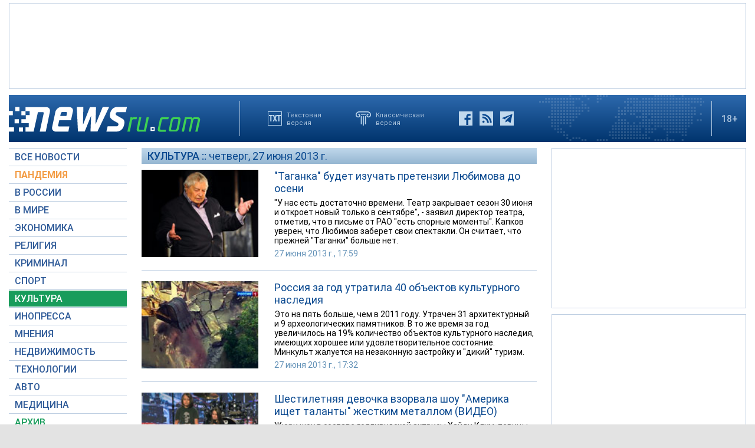

--- FILE ---
content_type: text/html; charset=utf-8
request_url: https://www.google.com/recaptcha/api2/aframe
body_size: 267
content:
<!DOCTYPE HTML><html><head><meta http-equiv="content-type" content="text/html; charset=UTF-8"></head><body><script nonce="UlXv_xI-lDRStUUyzInzOg">/** Anti-fraud and anti-abuse applications only. See google.com/recaptcha */ try{var clients={'sodar':'https://pagead2.googlesyndication.com/pagead/sodar?'};window.addEventListener("message",function(a){try{if(a.source===window.parent){var b=JSON.parse(a.data);var c=clients[b['id']];if(c){var d=document.createElement('img');d.src=c+b['params']+'&rc='+(localStorage.getItem("rc::a")?sessionStorage.getItem("rc::b"):"");window.document.body.appendChild(d);sessionStorage.setItem("rc::e",parseInt(sessionStorage.getItem("rc::e")||0)+1);localStorage.setItem("rc::h",'1768858216126');}}}catch(b){}});window.parent.postMessage("_grecaptcha_ready", "*");}catch(b){}</script></body></html>

--- FILE ---
content_type: application/javascript
request_url: https://static.newsru.com/static/v3/js/selection.js
body_size: 672
content:
var options = {
	htmlcopytxt:  '<br /><br />Подробнее: <a href="' + window.location.href + '">' + window.location.href + '</a><br />', 
	minlen:       25,
    addcopyfirst: false
};
    
var initial_selection = {
	start: 0,
	end: 0
};
var copy_sp = document.createElement('span');

copy_sp.id        = 'ctrlcopy';
copy_sp.innerHTML = options.htmlcopytxt;

function selectionMore() {
    if(window.getSelection) {	//good times 
        var slcted = window.getSelection();
		initial_selection.start = slcted.anchorOffset;
		initial_selection.end   = slcted.focusOffset;
        var seltxt = slcted.toString();
        
        if(!seltxt||seltxt.length < options.minlen) return;
        
		var nslct = slcted.getRangeAt(0);
		seltxt    = nslct.cloneRange();
		seltxt.collapse(options.addcopyfirst);
		seltxt.insertNode(copy_sp);
        
		if (!options.addcopyfirst) nslct.setEndAfter(copy_sp);
        
		slcted.removeAllRanges();
		slcted.addRange(nslct);
    } else if(document.selection) {	//bad times

        var slcted = document.selection;
		initial_selection.start = slcted.anchorOffset;
		initial_selection.end   = slcted.focusOffset;

        var nslct  = slcted.createRange();
        var seltxt = nslct.text;
        
        if (!seltxt||seltxt.length<options.minlen) return;
        
        seltxt = nslct.duplicate();
        
        seltxt.collapse(options.addcopyfirst);
        seltxt.pasteHTML(copy_sp.outerHTML);
        
        if(!options.addcopyfirst) {nslct.setEndPoint("EndToEnd",seltxt); nslct.select();}
    }
}

document.addEventListener("mouseup", selectionMore);
document.addEventListener("keyup", selectionMore);
